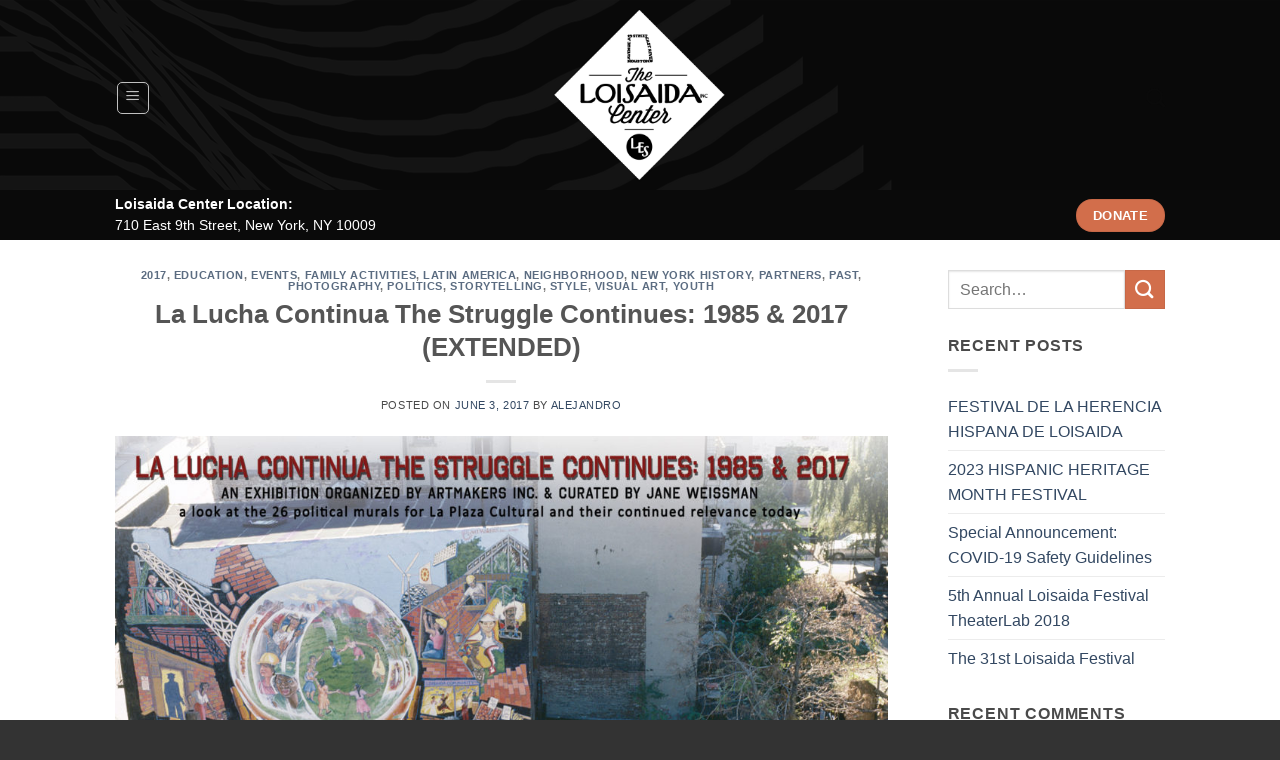

--- FILE ---
content_type: text/html; charset=UTF-8
request_url: https://loisaida.org/tag/the-struggle-continues/
body_size: 88408
content:
<!DOCTYPE html>
<html lang="en-US" class="loading-site no-js">
<head>
	<meta charset="UTF-8" />
	<link rel="profile" href="http://gmpg.org/xfn/11" />
	<link rel="pingback" href="https://loisaida.org/xmlrpc.php" />

	<script>(function(html){html.className = html.className.replace(/\bno-js\b/,'js')})(document.documentElement);</script>
<title>The Struggle Continues &#8211; Loisaida Inc.</title>
<meta name='robots' content='max-image-preview:large' />
<meta name="viewport" content="width=device-width, initial-scale=1" /><link rel='prefetch' href='https://loisaida.org/wp-content/themes/flatsome/assets/js/flatsome.js?ver=e2eddd6c228105dac048' />
<link rel='prefetch' href='https://loisaida.org/wp-content/themes/flatsome/assets/js/chunk.slider.js?ver=3.20.4' />
<link rel='prefetch' href='https://loisaida.org/wp-content/themes/flatsome/assets/js/chunk.popups.js?ver=3.20.4' />
<link rel='prefetch' href='https://loisaida.org/wp-content/themes/flatsome/assets/js/chunk.tooltips.js?ver=3.20.4' />
<link rel="alternate" type="application/rss+xml" title="Loisaida Inc. &raquo; Feed" href="https://loisaida.org/feed/" />
<link rel="alternate" type="application/rss+xml" title="Loisaida Inc. &raquo; Comments Feed" href="https://loisaida.org/comments/feed/" />
<link rel="alternate" type="text/calendar" title="Loisaida Inc. &raquo; iCal Feed" href="https://loisaida.org/events/?ical=1" />
<link rel="alternate" type="application/rss+xml" title="Loisaida Inc. &raquo; The Struggle Continues Tag Feed" href="https://loisaida.org/tag/the-struggle-continues/feed/" />
<style id='wp-img-auto-sizes-contain-inline-css' type='text/css'>
img:is([sizes=auto i],[sizes^="auto," i]){contain-intrinsic-size:3000px 1500px}
/*# sourceURL=wp-img-auto-sizes-contain-inline-css */
</style>
<style id='wp-emoji-styles-inline-css' type='text/css'>

	img.wp-smiley, img.emoji {
		display: inline !important;
		border: none !important;
		box-shadow: none !important;
		height: 1em !important;
		width: 1em !important;
		margin: 0 0.07em !important;
		vertical-align: -0.1em !important;
		background: none !important;
		padding: 0 !important;
	}
/*# sourceURL=wp-emoji-styles-inline-css */
</style>
<style id='wp-block-library-inline-css' type='text/css'>
:root{--wp-block-synced-color:#7a00df;--wp-block-synced-color--rgb:122,0,223;--wp-bound-block-color:var(--wp-block-synced-color);--wp-editor-canvas-background:#ddd;--wp-admin-theme-color:#007cba;--wp-admin-theme-color--rgb:0,124,186;--wp-admin-theme-color-darker-10:#006ba1;--wp-admin-theme-color-darker-10--rgb:0,107,160.5;--wp-admin-theme-color-darker-20:#005a87;--wp-admin-theme-color-darker-20--rgb:0,90,135;--wp-admin-border-width-focus:2px}@media (min-resolution:192dpi){:root{--wp-admin-border-width-focus:1.5px}}.wp-element-button{cursor:pointer}:root .has-very-light-gray-background-color{background-color:#eee}:root .has-very-dark-gray-background-color{background-color:#313131}:root .has-very-light-gray-color{color:#eee}:root .has-very-dark-gray-color{color:#313131}:root .has-vivid-green-cyan-to-vivid-cyan-blue-gradient-background{background:linear-gradient(135deg,#00d084,#0693e3)}:root .has-purple-crush-gradient-background{background:linear-gradient(135deg,#34e2e4,#4721fb 50%,#ab1dfe)}:root .has-hazy-dawn-gradient-background{background:linear-gradient(135deg,#faaca8,#dad0ec)}:root .has-subdued-olive-gradient-background{background:linear-gradient(135deg,#fafae1,#67a671)}:root .has-atomic-cream-gradient-background{background:linear-gradient(135deg,#fdd79a,#004a59)}:root .has-nightshade-gradient-background{background:linear-gradient(135deg,#330968,#31cdcf)}:root .has-midnight-gradient-background{background:linear-gradient(135deg,#020381,#2874fc)}:root{--wp--preset--font-size--normal:16px;--wp--preset--font-size--huge:42px}.has-regular-font-size{font-size:1em}.has-larger-font-size{font-size:2.625em}.has-normal-font-size{font-size:var(--wp--preset--font-size--normal)}.has-huge-font-size{font-size:var(--wp--preset--font-size--huge)}.has-text-align-center{text-align:center}.has-text-align-left{text-align:left}.has-text-align-right{text-align:right}.has-fit-text{white-space:nowrap!important}#end-resizable-editor-section{display:none}.aligncenter{clear:both}.items-justified-left{justify-content:flex-start}.items-justified-center{justify-content:center}.items-justified-right{justify-content:flex-end}.items-justified-space-between{justify-content:space-between}.screen-reader-text{border:0;clip-path:inset(50%);height:1px;margin:-1px;overflow:hidden;padding:0;position:absolute;width:1px;word-wrap:normal!important}.screen-reader-text:focus{background-color:#ddd;clip-path:none;color:#444;display:block;font-size:1em;height:auto;left:5px;line-height:normal;padding:15px 23px 14px;text-decoration:none;top:5px;width:auto;z-index:100000}html :where(.has-border-color){border-style:solid}html :where([style*=border-top-color]){border-top-style:solid}html :where([style*=border-right-color]){border-right-style:solid}html :where([style*=border-bottom-color]){border-bottom-style:solid}html :where([style*=border-left-color]){border-left-style:solid}html :where([style*=border-width]){border-style:solid}html :where([style*=border-top-width]){border-top-style:solid}html :where([style*=border-right-width]){border-right-style:solid}html :where([style*=border-bottom-width]){border-bottom-style:solid}html :where([style*=border-left-width]){border-left-style:solid}html :where(img[class*=wp-image-]){height:auto;max-width:100%}:where(figure){margin:0 0 1em}html :where(.is-position-sticky){--wp-admin--admin-bar--position-offset:var(--wp-admin--admin-bar--height,0px)}@media screen and (max-width:600px){html :where(.is-position-sticky){--wp-admin--admin-bar--position-offset:0px}}

/*# sourceURL=wp-block-library-inline-css */
</style><style id='global-styles-inline-css' type='text/css'>
:root{--wp--preset--aspect-ratio--square: 1;--wp--preset--aspect-ratio--4-3: 4/3;--wp--preset--aspect-ratio--3-4: 3/4;--wp--preset--aspect-ratio--3-2: 3/2;--wp--preset--aspect-ratio--2-3: 2/3;--wp--preset--aspect-ratio--16-9: 16/9;--wp--preset--aspect-ratio--9-16: 9/16;--wp--preset--color--black: #000000;--wp--preset--color--cyan-bluish-gray: #abb8c3;--wp--preset--color--white: #ffffff;--wp--preset--color--pale-pink: #f78da7;--wp--preset--color--vivid-red: #cf2e2e;--wp--preset--color--luminous-vivid-orange: #ff6900;--wp--preset--color--luminous-vivid-amber: #fcb900;--wp--preset--color--light-green-cyan: #7bdcb5;--wp--preset--color--vivid-green-cyan: #00d084;--wp--preset--color--pale-cyan-blue: #8ed1fc;--wp--preset--color--vivid-cyan-blue: #0693e3;--wp--preset--color--vivid-purple: #9b51e0;--wp--preset--color--primary: #627f9a;--wp--preset--color--secondary: #d26e4b;--wp--preset--color--success: #7a9c59;--wp--preset--color--alert: #b20000;--wp--preset--gradient--vivid-cyan-blue-to-vivid-purple: linear-gradient(135deg,rgb(6,147,227) 0%,rgb(155,81,224) 100%);--wp--preset--gradient--light-green-cyan-to-vivid-green-cyan: linear-gradient(135deg,rgb(122,220,180) 0%,rgb(0,208,130) 100%);--wp--preset--gradient--luminous-vivid-amber-to-luminous-vivid-orange: linear-gradient(135deg,rgb(252,185,0) 0%,rgb(255,105,0) 100%);--wp--preset--gradient--luminous-vivid-orange-to-vivid-red: linear-gradient(135deg,rgb(255,105,0) 0%,rgb(207,46,46) 100%);--wp--preset--gradient--very-light-gray-to-cyan-bluish-gray: linear-gradient(135deg,rgb(238,238,238) 0%,rgb(169,184,195) 100%);--wp--preset--gradient--cool-to-warm-spectrum: linear-gradient(135deg,rgb(74,234,220) 0%,rgb(151,120,209) 20%,rgb(207,42,186) 40%,rgb(238,44,130) 60%,rgb(251,105,98) 80%,rgb(254,248,76) 100%);--wp--preset--gradient--blush-light-purple: linear-gradient(135deg,rgb(255,206,236) 0%,rgb(152,150,240) 100%);--wp--preset--gradient--blush-bordeaux: linear-gradient(135deg,rgb(254,205,165) 0%,rgb(254,45,45) 50%,rgb(107,0,62) 100%);--wp--preset--gradient--luminous-dusk: linear-gradient(135deg,rgb(255,203,112) 0%,rgb(199,81,192) 50%,rgb(65,88,208) 100%);--wp--preset--gradient--pale-ocean: linear-gradient(135deg,rgb(255,245,203) 0%,rgb(182,227,212) 50%,rgb(51,167,181) 100%);--wp--preset--gradient--electric-grass: linear-gradient(135deg,rgb(202,248,128) 0%,rgb(113,206,126) 100%);--wp--preset--gradient--midnight: linear-gradient(135deg,rgb(2,3,129) 0%,rgb(40,116,252) 100%);--wp--preset--font-size--small: 13px;--wp--preset--font-size--medium: 20px;--wp--preset--font-size--large: 36px;--wp--preset--font-size--x-large: 42px;--wp--preset--spacing--20: 0.44rem;--wp--preset--spacing--30: 0.67rem;--wp--preset--spacing--40: 1rem;--wp--preset--spacing--50: 1.5rem;--wp--preset--spacing--60: 2.25rem;--wp--preset--spacing--70: 3.38rem;--wp--preset--spacing--80: 5.06rem;--wp--preset--shadow--natural: 6px 6px 9px rgba(0, 0, 0, 0.2);--wp--preset--shadow--deep: 12px 12px 50px rgba(0, 0, 0, 0.4);--wp--preset--shadow--sharp: 6px 6px 0px rgba(0, 0, 0, 0.2);--wp--preset--shadow--outlined: 6px 6px 0px -3px rgb(255, 255, 255), 6px 6px rgb(0, 0, 0);--wp--preset--shadow--crisp: 6px 6px 0px rgb(0, 0, 0);}:where(body) { margin: 0; }.wp-site-blocks > .alignleft { float: left; margin-right: 2em; }.wp-site-blocks > .alignright { float: right; margin-left: 2em; }.wp-site-blocks > .aligncenter { justify-content: center; margin-left: auto; margin-right: auto; }:where(.is-layout-flex){gap: 0.5em;}:where(.is-layout-grid){gap: 0.5em;}.is-layout-flow > .alignleft{float: left;margin-inline-start: 0;margin-inline-end: 2em;}.is-layout-flow > .alignright{float: right;margin-inline-start: 2em;margin-inline-end: 0;}.is-layout-flow > .aligncenter{margin-left: auto !important;margin-right: auto !important;}.is-layout-constrained > .alignleft{float: left;margin-inline-start: 0;margin-inline-end: 2em;}.is-layout-constrained > .alignright{float: right;margin-inline-start: 2em;margin-inline-end: 0;}.is-layout-constrained > .aligncenter{margin-left: auto !important;margin-right: auto !important;}.is-layout-constrained > :where(:not(.alignleft):not(.alignright):not(.alignfull)){margin-left: auto !important;margin-right: auto !important;}body .is-layout-flex{display: flex;}.is-layout-flex{flex-wrap: wrap;align-items: center;}.is-layout-flex > :is(*, div){margin: 0;}body .is-layout-grid{display: grid;}.is-layout-grid > :is(*, div){margin: 0;}body{padding-top: 0px;padding-right: 0px;padding-bottom: 0px;padding-left: 0px;}a:where(:not(.wp-element-button)){text-decoration: none;}:root :where(.wp-element-button, .wp-block-button__link){background-color: #32373c;border-width: 0;color: #fff;font-family: inherit;font-size: inherit;font-style: inherit;font-weight: inherit;letter-spacing: inherit;line-height: inherit;padding-top: calc(0.667em + 2px);padding-right: calc(1.333em + 2px);padding-bottom: calc(0.667em + 2px);padding-left: calc(1.333em + 2px);text-decoration: none;text-transform: inherit;}.has-black-color{color: var(--wp--preset--color--black) !important;}.has-cyan-bluish-gray-color{color: var(--wp--preset--color--cyan-bluish-gray) !important;}.has-white-color{color: var(--wp--preset--color--white) !important;}.has-pale-pink-color{color: var(--wp--preset--color--pale-pink) !important;}.has-vivid-red-color{color: var(--wp--preset--color--vivid-red) !important;}.has-luminous-vivid-orange-color{color: var(--wp--preset--color--luminous-vivid-orange) !important;}.has-luminous-vivid-amber-color{color: var(--wp--preset--color--luminous-vivid-amber) !important;}.has-light-green-cyan-color{color: var(--wp--preset--color--light-green-cyan) !important;}.has-vivid-green-cyan-color{color: var(--wp--preset--color--vivid-green-cyan) !important;}.has-pale-cyan-blue-color{color: var(--wp--preset--color--pale-cyan-blue) !important;}.has-vivid-cyan-blue-color{color: var(--wp--preset--color--vivid-cyan-blue) !important;}.has-vivid-purple-color{color: var(--wp--preset--color--vivid-purple) !important;}.has-primary-color{color: var(--wp--preset--color--primary) !important;}.has-secondary-color{color: var(--wp--preset--color--secondary) !important;}.has-success-color{color: var(--wp--preset--color--success) !important;}.has-alert-color{color: var(--wp--preset--color--alert) !important;}.has-black-background-color{background-color: var(--wp--preset--color--black) !important;}.has-cyan-bluish-gray-background-color{background-color: var(--wp--preset--color--cyan-bluish-gray) !important;}.has-white-background-color{background-color: var(--wp--preset--color--white) !important;}.has-pale-pink-background-color{background-color: var(--wp--preset--color--pale-pink) !important;}.has-vivid-red-background-color{background-color: var(--wp--preset--color--vivid-red) !important;}.has-luminous-vivid-orange-background-color{background-color: var(--wp--preset--color--luminous-vivid-orange) !important;}.has-luminous-vivid-amber-background-color{background-color: var(--wp--preset--color--luminous-vivid-amber) !important;}.has-light-green-cyan-background-color{background-color: var(--wp--preset--color--light-green-cyan) !important;}.has-vivid-green-cyan-background-color{background-color: var(--wp--preset--color--vivid-green-cyan) !important;}.has-pale-cyan-blue-background-color{background-color: var(--wp--preset--color--pale-cyan-blue) !important;}.has-vivid-cyan-blue-background-color{background-color: var(--wp--preset--color--vivid-cyan-blue) !important;}.has-vivid-purple-background-color{background-color: var(--wp--preset--color--vivid-purple) !important;}.has-primary-background-color{background-color: var(--wp--preset--color--primary) !important;}.has-secondary-background-color{background-color: var(--wp--preset--color--secondary) !important;}.has-success-background-color{background-color: var(--wp--preset--color--success) !important;}.has-alert-background-color{background-color: var(--wp--preset--color--alert) !important;}.has-black-border-color{border-color: var(--wp--preset--color--black) !important;}.has-cyan-bluish-gray-border-color{border-color: var(--wp--preset--color--cyan-bluish-gray) !important;}.has-white-border-color{border-color: var(--wp--preset--color--white) !important;}.has-pale-pink-border-color{border-color: var(--wp--preset--color--pale-pink) !important;}.has-vivid-red-border-color{border-color: var(--wp--preset--color--vivid-red) !important;}.has-luminous-vivid-orange-border-color{border-color: var(--wp--preset--color--luminous-vivid-orange) !important;}.has-luminous-vivid-amber-border-color{border-color: var(--wp--preset--color--luminous-vivid-amber) !important;}.has-light-green-cyan-border-color{border-color: var(--wp--preset--color--light-green-cyan) !important;}.has-vivid-green-cyan-border-color{border-color: var(--wp--preset--color--vivid-green-cyan) !important;}.has-pale-cyan-blue-border-color{border-color: var(--wp--preset--color--pale-cyan-blue) !important;}.has-vivid-cyan-blue-border-color{border-color: var(--wp--preset--color--vivid-cyan-blue) !important;}.has-vivid-purple-border-color{border-color: var(--wp--preset--color--vivid-purple) !important;}.has-primary-border-color{border-color: var(--wp--preset--color--primary) !important;}.has-secondary-border-color{border-color: var(--wp--preset--color--secondary) !important;}.has-success-border-color{border-color: var(--wp--preset--color--success) !important;}.has-alert-border-color{border-color: var(--wp--preset--color--alert) !important;}.has-vivid-cyan-blue-to-vivid-purple-gradient-background{background: var(--wp--preset--gradient--vivid-cyan-blue-to-vivid-purple) !important;}.has-light-green-cyan-to-vivid-green-cyan-gradient-background{background: var(--wp--preset--gradient--light-green-cyan-to-vivid-green-cyan) !important;}.has-luminous-vivid-amber-to-luminous-vivid-orange-gradient-background{background: var(--wp--preset--gradient--luminous-vivid-amber-to-luminous-vivid-orange) !important;}.has-luminous-vivid-orange-to-vivid-red-gradient-background{background: var(--wp--preset--gradient--luminous-vivid-orange-to-vivid-red) !important;}.has-very-light-gray-to-cyan-bluish-gray-gradient-background{background: var(--wp--preset--gradient--very-light-gray-to-cyan-bluish-gray) !important;}.has-cool-to-warm-spectrum-gradient-background{background: var(--wp--preset--gradient--cool-to-warm-spectrum) !important;}.has-blush-light-purple-gradient-background{background: var(--wp--preset--gradient--blush-light-purple) !important;}.has-blush-bordeaux-gradient-background{background: var(--wp--preset--gradient--blush-bordeaux) !important;}.has-luminous-dusk-gradient-background{background: var(--wp--preset--gradient--luminous-dusk) !important;}.has-pale-ocean-gradient-background{background: var(--wp--preset--gradient--pale-ocean) !important;}.has-electric-grass-gradient-background{background: var(--wp--preset--gradient--electric-grass) !important;}.has-midnight-gradient-background{background: var(--wp--preset--gradient--midnight) !important;}.has-small-font-size{font-size: var(--wp--preset--font-size--small) !important;}.has-medium-font-size{font-size: var(--wp--preset--font-size--medium) !important;}.has-large-font-size{font-size: var(--wp--preset--font-size--large) !important;}.has-x-large-font-size{font-size: var(--wp--preset--font-size--x-large) !important;}
/*# sourceURL=global-styles-inline-css */
</style>

<link rel='stylesheet' id='contact-form-7-css' href='https://loisaida.org/wp-content/plugins/contact-form-7/includes/css/styles.css?ver=6.1.4' type='text/css' media='all' />
<link rel='stylesheet' id='flatsome-ninjaforms-css' href='https://loisaida.org/wp-content/themes/flatsome/inc/integrations/ninjaforms/ninjaforms.css?ver=3.20.4' type='text/css' media='all' />
<link rel='stylesheet' id='fancybox-css' href='https://loisaida.org/wp-content/plugins/easy-fancybox/fancybox/1.5.4/jquery.fancybox.min.css?ver=6.9' type='text/css' media='screen' />
<style id='fancybox-inline-css' type='text/css'>
#fancybox-outer{background:#fff}#fancybox-content{background:#fff;border-color:#fff;color:inherit;}#fancybox-title,#fancybox-title-float-main{color:#fff}
/*# sourceURL=fancybox-inline-css */
</style>
<link rel='stylesheet' id='flatsome-main-css' href='https://loisaida.org/wp-content/themes/flatsome/assets/css/flatsome.css?ver=3.20.4' type='text/css' media='all' />
<style id='flatsome-main-inline-css' type='text/css'>
@font-face {
				font-family: "fl-icons";
				font-display: block;
				src: url(https://loisaida.org/wp-content/themes/flatsome/assets/css/icons/fl-icons.eot?v=3.20.4);
				src:
					url(https://loisaida.org/wp-content/themes/flatsome/assets/css/icons/fl-icons.eot#iefix?v=3.20.4) format("embedded-opentype"),
					url(https://loisaida.org/wp-content/themes/flatsome/assets/css/icons/fl-icons.woff2?v=3.20.4) format("woff2"),
					url(https://loisaida.org/wp-content/themes/flatsome/assets/css/icons/fl-icons.ttf?v=3.20.4) format("truetype"),
					url(https://loisaida.org/wp-content/themes/flatsome/assets/css/icons/fl-icons.woff?v=3.20.4) format("woff"),
					url(https://loisaida.org/wp-content/themes/flatsome/assets/css/icons/fl-icons.svg?v=3.20.4#fl-icons) format("svg");
			}
/*# sourceURL=flatsome-main-inline-css */
</style>
<link rel='stylesheet' id='flatsome-style-css' href='https://loisaida.org/wp-content/themes/flatsome/style.css?ver=3.20.4' type='text/css' media='all' />
<script type="text/javascript" src="https://loisaida.org/wp-includes/js/jquery/jquery.min.js?ver=3.7.1" id="jquery-core-js"></script>
<script type="text/javascript" src="https://loisaida.org/wp-includes/js/jquery/jquery-migrate.min.js?ver=3.4.1" id="jquery-migrate-js"></script>
<link rel="https://api.w.org/" href="https://loisaida.org/wp-json/" /><link rel="alternate" title="JSON" type="application/json" href="https://loisaida.org/wp-json/wp/v2/tags/293" /><link rel="EditURI" type="application/rsd+xml" title="RSD" href="https://loisaida.org/xmlrpc.php?rsd" />
<meta name="generator" content="WordPress 6.9" />
<meta name="et-api-version" content="v1"><meta name="et-api-origin" content="https://loisaida.org"><link rel="https://theeventscalendar.com/" href="https://loisaida.org/wp-json/tribe/tickets/v1/" /><meta name="tec-api-version" content="v1"><meta name="tec-api-origin" content="https://loisaida.org"><link rel="alternate" href="https://loisaida.org/wp-json/tribe/events/v1/events/?tags=the-struggle-continues" /><link rel="icon" href="https://loisaida.org/wp-content/uploads/2014/09/cropped-Loisaida-Center-Logo-Final-simple-32x32.png" sizes="32x32" />
<link rel="icon" href="https://loisaida.org/wp-content/uploads/2014/09/cropped-Loisaida-Center-Logo-Final-simple-192x192.png" sizes="192x192" />
<link rel="apple-touch-icon" href="https://loisaida.org/wp-content/uploads/2014/09/cropped-Loisaida-Center-Logo-Final-simple-180x180.png" />
<meta name="msapplication-TileImage" content="https://loisaida.org/wp-content/uploads/2014/09/cropped-Loisaida-Center-Logo-Final-simple-270x270.png" />
<style id="custom-css" type="text/css">:root {--primary-color: #627f9a;--fs-color-primary: #627f9a;--fs-color-secondary: #d26e4b;--fs-color-success: #7a9c59;--fs-color-alert: #b20000;--fs-color-base: #4a4a4a;--fs-experimental-link-color: #334862;--fs-experimental-link-color-hover: #111;}.tooltipster-base {--tooltip-color: #fff;--tooltip-bg-color: #000;}.off-canvas-right .mfp-content, .off-canvas-left .mfp-content {--drawer-width: 300px;}.sticky-add-to-cart--active, #wrapper,#main,#main.dark{background-color: #FFF}.header-main{height: 190px}#logo img{max-height: 190px}#logo{width:200px;}#logo img{padding:5px 0;}.header-bottom{min-height: 50px}.header-top{min-height: 30px}.transparent .header-main{height: 111px}.transparent #logo img{max-height: 111px}.has-transparent + .page-title:first-of-type,.has-transparent + #main > .page-title,.has-transparent + #main > div > .page-title,.has-transparent + #main .page-header-wrapper:first-of-type .page-title{padding-top: 161px;}.header.show-on-scroll,.stuck .header-main{height:70px!important}.stuck #logo img{max-height: 70px!important}.header-bg-color {background-color: rgba(10,10,10,0.9)}.header-bg-image {background-image: url('https://loisaida.org/wp-content/uploads/2014/10/header.png');}.header-bg-image {background-repeat: repeat;}.header-bottom {background-color: #0a0a0a}.top-bar-nav > li > a{line-height: 15px }.header-main .nav > li > a{line-height: 52px }.header-wrapper:not(.stuck) .header-main .header-nav{margin-top: 5px }.stuck .header-main .nav > li > a{line-height: 50px }.header-bottom-nav > li > a{line-height: 37px }@media (max-width: 549px) {.header-main{height: 70px}#logo img{max-height: 70px}}.header:not(.transparent) .header-nav-main.nav > li > a {color: #0a0a0a;}.footer-1{background-color: #fff}.footer-2{background-color: #777}.absolute-footer, html{background-color: #333}.header-vertical-menu__opener{color: #0a0a0a}.nav-vertical-fly-out > li + li {border-top-width: 1px; border-top-style: solid;}/* Custom CSS */div {}.label-new.menu-item > a:after{content:"New";}.label-hot.menu-item > a:after{content:"Hot";}.label-sale.menu-item > a:after{content:"Sale";}.label-popular.menu-item > a:after{content:"Popular";}</style><style id="kirki-inline-styles"></style></head>

<body class="archive tag tag-the-struggle-continues tag-293 wp-theme-flatsome tribe-no-js tec-no-tickets-on-recurring tec-no-rsvp-on-recurring full-width lightbox nav-dropdown-has-arrow nav-dropdown-has-shadow nav-dropdown-has-border tribe-theme-flatsome">


<a class="skip-link screen-reader-text" href="#main">Skip to content</a>

<div id="wrapper">

	
	<header id="header" class="header has-sticky sticky-jump">
		<div class="header-wrapper">
			<div id="masthead" class="header-main show-logo-center">
      <div class="header-inner flex-row container logo-center medium-logo-center" role="navigation">

          <!-- Logo -->
          <div id="logo" class="flex-col logo">
            
<!-- Header logo -->
<a href="https://loisaida.org/" title="Loisaida Inc. - One neighborhood&#8230;an entire community." rel="home">
		<img width="1020" height="1020" src="https://loisaida.org/wp-content/uploads/2014/09/Loisaida-Center-Logo-Final-simple-1024x1024.png" class="header_logo header-logo" alt="Loisaida Inc."/><img  width="1020" height="1020" src="https://loisaida.org/wp-content/uploads/2014/09/Loisaida-Center-Logo-Final-simple-1024x1024.png" class="header-logo-dark" alt="Loisaida Inc."/></a>
          </div>

          <!-- Mobile Left Elements -->
          <div class="flex-col show-for-medium flex-left">
            <ul class="mobile-nav nav nav-left ">
              <li class="nav-icon has-icon">
	<div class="header-button">		<a href="#" class="icon button round is-outline is-small" data-open="#main-menu" data-pos="left" data-bg="main-menu-overlay" data-color="dark" role="button" aria-label="Menu" aria-controls="main-menu" aria-expanded="false" aria-haspopup="dialog" data-flatsome-role-button>
			<i class="icon-menu" aria-hidden="true"></i>					</a>
	 </div> </li>
            </ul>
          </div>

          <!-- Left Elements -->
          <div class="flex-col hide-for-medium flex-left
            ">
            <ul class="header-nav header-nav-main nav nav-left  nav-size-large nav-spacing-large nav-uppercase" >
              <li class="nav-icon has-icon">
	<div class="header-button">		<a href="#" class="icon button round is-outline is-small" data-open="#main-menu" data-pos="left" data-bg="main-menu-overlay" data-color="dark" role="button" aria-label="Menu" aria-controls="main-menu" aria-expanded="false" aria-haspopup="dialog" data-flatsome-role-button>
			<i class="icon-menu" aria-hidden="true"></i>					</a>
	 </div> </li>
            </ul>
          </div>

          <!-- Right Elements -->
          <div class="flex-col hide-for-medium flex-right">
            <ul class="header-nav header-nav-main nav nav-right  nav-size-large nav-spacing-large nav-uppercase">
              <li class="header-search header-search-dropdown has-icon has-dropdown menu-item-has-children">
		<a href="#" aria-label="Search" aria-haspopup="true" aria-expanded="false" aria-controls="ux-search-dropdown" class="nav-top-link is-small"><i class="icon-search" aria-hidden="true"></i></a>
		<ul id="ux-search-dropdown" class="nav-dropdown nav-dropdown-default">
	 	<li class="header-search-form search-form html relative has-icon">
	<div class="header-search-form-wrapper">
		<div class="searchform-wrapper ux-search-box relative is-normal"><form method="get" class="searchform" action="https://loisaida.org/" role="search">
		<div class="flex-row relative">
			<div class="flex-col flex-grow">
	   	   <input type="search" class="search-field mb-0" name="s" value="" id="s" placeholder="Search&hellip;" />
			</div>
			<div class="flex-col">
				<button type="submit" class="ux-search-submit submit-button secondary button icon mb-0" aria-label="Submit">
					<i class="icon-search" aria-hidden="true"></i>				</button>
			</div>
		</div>
    <div class="live-search-results text-left z-top"></div>
</form>
</div>	</div>
</li>
	</ul>
</li>
            </ul>
          </div>

          <!-- Mobile Right Elements -->
          <div class="flex-col show-for-medium flex-right">
            <ul class="mobile-nav nav nav-right ">
              <li class="html header-button-1">
	<div class="header-button">
		<a href="https://loisaidainc.rallyup.com/loisaidacenter" target="_blank" class="button secondary" rel="noopener" style="border-radius:99px;">
		<span>Donate</span>
	</a>
	</div>
</li>
            </ul>
          </div>

      </div>

      </div>
<div id="wide-nav" class="header-bottom wide-nav nav-dark hide-for-medium">
    <div class="flex-row container">

                        <div class="flex-col hide-for-medium flex-left">
                <ul class="nav header-nav header-bottom-nav nav-left  nav-uppercase">
                    <li class="html custom html_topbar_left"><b>Loisaida Center Location:</b> <p><a href="https://maps.app.goo.gl/PxvWchFMjeutHPKi8" style="color:white" target="_blank">710 East 9th Street, New York, NY 10009</a></p></li>                </ul>
            </div>
            
            
                        <div class="flex-col hide-for-medium flex-right flex-grow">
              <ul class="nav header-nav header-bottom-nav nav-right  nav-uppercase">
                   <li class="html header-button-1">
	<div class="header-button">
		<a href="https://loisaidainc.rallyup.com/loisaidacenter" target="_blank" class="button secondary" rel="noopener" style="border-radius:99px;">
		<span>Donate</span>
	</a>
	</div>
</li>
              </ul>
            </div>
            
            
    </div>
</div>

<div class="header-bg-container fill"><div class="header-bg-image fill"></div><div class="header-bg-color fill"></div></div>		</div>
	</header>

	
	<main id="main" class="">

<div id="content" class="blog-wrapper blog-archive page-wrapper">
		

<div class="row row-large ">

	<div class="large-9 col">
		<div id="post-list">


<article id="post-7487" class="post-7487 post type-post status-publish format-standard has-post-thumbnail hentry category-286 category-education category-events category-family-activities category-latin-america category-neighborhood category-new-york-history category-partners category-past category-photography category-politics category-storytelling category-style category-visual-art category-youth tag-alphabet-city tag-artmakers tag-east-village tag-eva-cockcroft tag-gentrification tag-immigration tag-la-lucha-continua tag-la-plaza-cultural tag-loisaida tag-lower-east-side tag-police-brutality tag-political-murals tag-the-loisaida-center tag-the-struggle-continues">
	<div class="article-inner ">
		<header class="entry-header">
	<div class="entry-header-text entry-header-text-top text-center">
		<h6 class="entry-category is-xsmall"><a href="https://loisaida.org/category/2017/" rel="category tag">2017</a>, <a href="https://loisaida.org/category/education/" rel="category tag">Education</a>, <a href="https://loisaida.org/category/events/" rel="category tag">Events</a>, <a href="https://loisaida.org/category/family-activities/" rel="category tag">Family Activities</a>, <a href="https://loisaida.org/category/latin-america/" rel="category tag">Latin America</a>, <a href="https://loisaida.org/category/neighborhood/" rel="category tag">Neighborhood</a>, <a href="https://loisaida.org/category/new-york-history/" rel="category tag">New York History</a>, <a href="https://loisaida.org/category/partners/" rel="category tag">Partners</a>, <a href="https://loisaida.org/category/past/" rel="category tag">Past</a>, <a href="https://loisaida.org/category/photography/" rel="category tag">Photography</a>, <a href="https://loisaida.org/category/politics/" rel="category tag">Politics</a>, <a href="https://loisaida.org/category/storytelling/" rel="category tag">Storytelling</a>, <a href="https://loisaida.org/category/style/" rel="category tag">Style</a>, <a href="https://loisaida.org/category/visual-art/" rel="category tag">Visual Art</a>, <a href="https://loisaida.org/category/youth/" rel="category tag">Youth</a></h6><h2 class="entry-title"><a href="https://loisaida.org/{d189f1124ffa6975f5923217354196c41f30852329af055ade71c436dc0b2403}postname{d189f1124ffa6975f5923217354196c41f30852329af055ade71c436dc0b2403}/" rel="bookmark" class="plain">La Lucha Continua The Struggle Continues: 1985 &#038; 2017 (EXTENDED)</a></h2><div class="entry-divider is-divider small"></div>
	<div class="entry-meta uppercase is-xsmall">
		<span class="posted-on">Posted on <a href="https://loisaida.org/d189f1124ffa6975f5923217354196c41f30852329af055ade71c436dc0b2403postnamed189f1124ffa6975f5923217354196c41f30852329af055ade71c436dc0b2403/" rel="bookmark"><time class="entry-date published" datetime="2017-06-03T04:59:52+00:00">June 3, 2017</time><time class="updated" datetime="2017-08-14T21:09:01+00:00">August 14, 2017</time></a></span> <span class="byline">by <span class="meta-author vcard"><a class="url fn n" href="https://loisaida.org/author/admin/">Alejandro</a></span></span>	</div>
	</div>
						<div class="entry-image relative">
				<a href="https://loisaida.org/d189f1124ffa6975f5923217354196c41f30852329af055ade71c436dc0b2403postnamed189f1124ffa6975f5923217354196c41f30852329af055ade71c436dc0b2403/">
    <img width="1020" height="733" src="https://loisaida.org/wp-content/uploads/2017/06/La-Lucha-Continua_promo5x7-FINAL_back-JULY-1024x736.jpg" class="attachment-large size-large wp-post-image" alt="" decoding="async" fetchpriority="high" srcset="https://loisaida.org/wp-content/uploads/2017/06/La-Lucha-Continua_promo5x7-FINAL_back-JULY-1024x736.jpg 1024w, https://loisaida.org/wp-content/uploads/2017/06/La-Lucha-Continua_promo5x7-FINAL_back-JULY-600x431.jpg 600w, https://loisaida.org/wp-content/uploads/2017/06/La-Lucha-Continua_promo5x7-FINAL_back-JULY-300x215.jpg 300w, https://loisaida.org/wp-content/uploads/2017/06/La-Lucha-Continua_promo5x7-FINAL_back-JULY-768x552.jpg 768w" sizes="(max-width: 1020px) 100vw, 1020px" /></a>
							</div>
			</header>
		<div class="entry-content">
		<p><span style="color: #000000;"><strong>La Lucha Continua The Struggle Continues: 1985 &amp; 2017</strong></span></p>
<blockquote>
<h2><a href="https://www.nytimes.com/2017/04/27/arts/design/10-galleries-to-visit-now-on-the-lower-east-side.html?rref=collection{d189f1124ffa6975f5923217354196c41f30852329af055ade71c436dc0b2403}2Fbyline{d189f1124ffa6975f5923217354196c41f30852329af055ade71c436dc0b2403}2Fholland-cotter&amp;action=click&amp;contentCollection=undefined&amp;region=stream&amp;module=stream_unit&amp;version=latest&amp;contentPlacement=1&amp;pgtype=collection" target="_blank" rel="noopener noreferrer"><em><span style="color: #00ccff;">&#8220;Top of the list at New York Times of must-see galleries in the Lower East Side!&#8221;</span></em></a></h2>
</blockquote>
<hr />
<h3><span style="color: #000000;">Overview:</span></h3>
<p>In 1985, Eva Cockcroft, founder of Artmakers Inc., gathered together 34 “artists of conviction” to create 26 political murals on four vacant buildings overlooking the then neglected La Plaza Cultural community garden. Known as La Lucha Continua The Struggle Continues, the murals addressed six political issues: gentrification, police brutality, immigration, feminism, and opposition of U.S. intervention in Central America and apartheid in South Africa. Today, the garden is thriving, the issues remain of grave concern, and only two of the murals still exist, the paint cracked and faded.</p>
<hr />
<h3><span style="color: #000000;">Exhibition Details:</span></h3>
<p><span style="color: #000000;">Opening Date</span>:<br />
Saturday, April 8, 2017</p>
<blockquote>
<h2><strong>Now Extended through July 31st 2017</strong></h2>
</blockquote>
<p style="padding-left: 30px;"><strong><span style="color: #000000;">Viewing Hours</span></strong>:<br />
Thursday, Friday, Saturday<br />
Noon to 6:00 pm<br />
and by appointment.</p>
<p><span style="color: #000000;">Organize</span>r:<br />
Artmakers Inc.<br />
For more info and media queries: Jane Weissman, <a href="mailto:ArtmakersNYC@aol.com" target="_blank" rel="noopener noreferrer">ArtmakersNYC@aol.com</a>, (212) 989-3006</p>
<p><span style="color: #000000;">Host Venue</span>:<br />
Loisaida Inc. Center<br />
(646) 726-4715</p>
<address class="tribe-events-address"><span class="tribe-address" style="color: #000000;"><span class="tribe-street-address">710 East 9th Street, Lower East Side</span><br />
<span class="tribe-locality">New York</span><span class="tribe-delimiter">,</span> <abbr class="tribe-region tribe-events-abbr" title="New York">NY</abbr> <span class="tribe-postal-code">10009</span> <span class="tribe-country-name">United States</span></span></address>
<address class="tribe-events-address"><a class="tribe-events-gmap" title="Click to view a Google Map" href="http://maps.google.com/maps?f=q&amp;source=s_q&amp;hl=en&amp;geocode=&amp;q=710+E.+9th+Street{d189f1124ffa6975f5923217354196c41f30852329af055ade71c436dc0b2403}2C+++Lower+East+Side+New+York+NY+10009+United+States" target="_blank" rel="noopener noreferrer">+ Google Map</a></address>
<address class="tribe-events-address"> </address>
<address class="tribe-events-address"><span style="color: #000000;">Email</span>: <a href="mailto:info@loisaida.org" target="_blank" rel="noopener noreferrer">info@loisaida.org</a></address>
<hr />
<h3><span style="color: #000000;">Past Public Programming:</span></h3>
<p><span style="color: #000000;">April 19, 6:30-8 PM</span>. Panel: <span style="color: #000000;"><strong>Loisaida: Then &amp; Now</strong></span>. With Chino Garcia, Maria Dominguez, Noah Jemisin, Kristin Reed, Seth Tobocman. Libertad Guerra, moderator</p>
<p><span style="color: #000000;">April 26, 6:30-8 PM</span>. Illustrated Talk: <strong><span style="color: #000000;">Protest &amp; Celebration</span></strong>: Community Murals of the 1970s &amp; 1980s in Loisaida and on the Historic Lower East Side. Jane Weissman, presenter</p>
<p><span style="color: #000000;">April 30. 1 PM<strong> Gallery Talk</strong></span> /<span style="color: #000000;"> 2 PM Garden<strong> Visit to La Plaza Cultural</strong></span> at 9th &amp; C. (Gallery remains open to 5 PM)</p>
<hr />
<blockquote><p><a href="http://loisaida.org/event/la-lucha-continua-the-struggle-continues-1985-2017-illustrated-talk-protest-celebration-2/" target="_blank" rel="noopener noreferrer">*<span style="color: #000000;">SECOND ILLUSTRATED TALK, BACK BY POPULAR DEMAND</span>*</a></p>
<p><strong><span style="color: #000000;">May 11, 7:00-8:30 PM</span>. </strong>Illustrated Talk:<strong> <span style="color: #000000;">Protest &amp; Celebration</span>: </strong>Community Murals of the 1970s &amp; 1980s in Loisaida and on the Historic Lower East Side. Jane Weissman, presenter</p></blockquote>
<hr />
<p>*<span style="color: #000000;"><strong>May 23</strong></span>, 6:30-8 PM. Illustrated Talk: <strong>La Lucha Continua The Struggle Continues: 1985 &amp; 2017</strong>. Jane Weissman, presenter. City Lore Gallery (56 East 1st Street). Also co-sponsored by Greenwich Village Society for Historic Preservation &amp; City Lore</p>
<p>*<span style="color: #000000;"><strong>May 27</strong>, 2 PM <strong>Gallery Talk</strong></span> / <span style="color: #000000;">3 PM</span> <span style="color: #000000;">Garden</span><strong><span style="color: #000000;"> Visit to La Plaza Cultura</span></strong>l at East 9th Street &amp; Avenue C Unless noted, all events take place at The Loisaida Center (710 East 9th Street, NYC) <span style="color: #3366ff;"><a style="color: #3366ff;" href="http://loisaidafest.org" target="_blank" rel="loisaidafest2017 noopener noreferrer"><strong>Part of the 2017 Loisaida Festival Weekend Programming</strong>.</a></span></p>
<hr />
<p>All events are co-sponsored by Artmakers Inc. and The Loisaida Center</p>
<p>*In conjunction with Lower East Side History Month</p>
<hr />
<p>Media Queries: Jane Weissman, <a href="mailto:ArtmakersNYC@aol.org" target="_blank" rel="noopener noreferrer">ArtmakersNYC@aol.org</a>, 212.989.3006</p>
<hr />
	
</div>
		<footer class="entry-meta clearfix">
					<span class="cat-links">
			Posted in <a href="https://loisaida.org/category/2017/" rel="category tag">2017</a>, <a href="https://loisaida.org/category/education/" rel="category tag">Education</a>, <a href="https://loisaida.org/category/events/" rel="category tag">Events</a>, <a href="https://loisaida.org/category/family-activities/" rel="category tag">Family Activities</a>, <a href="https://loisaida.org/category/latin-america/" rel="category tag">Latin America</a>, <a href="https://loisaida.org/category/neighborhood/" rel="category tag">Neighborhood</a>, <a href="https://loisaida.org/category/new-york-history/" rel="category tag">New York History</a>, <a href="https://loisaida.org/category/partners/" rel="category tag">Partners</a>, <a href="https://loisaida.org/category/past/" rel="category tag">Past</a>, <a href="https://loisaida.org/category/photography/" rel="category tag">Photography</a>, <a href="https://loisaida.org/category/politics/" rel="category tag">Politics</a>, <a href="https://loisaida.org/category/storytelling/" rel="category tag">Storytelling</a>, <a href="https://loisaida.org/category/style/" rel="category tag">Style</a>, <a href="https://loisaida.org/category/visual-art/" rel="category tag">Visual Art</a>, <a href="https://loisaida.org/category/youth/" rel="category tag">Youth</a>		</span>

				<span class="sep">&nbsp;|&nbsp;</span>
		<span class="tags-links">
			Tagged <a href="https://loisaida.org/tag/alphabet-city/" rel="tag">Alphabet City</a>, <a href="https://loisaida.org/tag/artmakers/" rel="tag">Artmakers</a>, <a href="https://loisaida.org/tag/east-village/" rel="tag">East Village</a>, <a href="https://loisaida.org/tag/eva-cockcroft/" rel="tag">Eva Cockcroft</a>, <a href="https://loisaida.org/tag/gentrification/" rel="tag">gentrification</a>, <a href="https://loisaida.org/tag/immigration/" rel="tag">immigration</a>, <a href="https://loisaida.org/tag/la-lucha-continua/" rel="tag">La Lucha Continua</a>, <a href="https://loisaida.org/tag/la-plaza-cultural/" rel="tag">La Plaza Cultural</a>, <a href="https://loisaida.org/tag/loisaida/" rel="tag">Loisaida</a>, <a href="https://loisaida.org/tag/lower-east-side/" rel="tag">Lower East Side</a>, <a href="https://loisaida.org/tag/police-brutality/" rel="tag">police brutality</a>, <a href="https://loisaida.org/tag/political-murals/" rel="tag">political murals</a>, <a href="https://loisaida.org/tag/the-loisaida-center/" rel="tag">The Loisaida Center</a>, <a href="https://loisaida.org/tag/the-struggle-continues/" rel="tag">The Struggle Continues</a>		</span>
			
	</footer>
	</div>
</article>


<article id="post-6922" class="post-6922 post type-post status-publish format-standard has-post-thumbnail hentry category-286 category-education category-events category-family-activities category-latin-america category-neighborhood category-new-york-history category-partners category-past category-photography category-politics category-storytelling category-style category-visual-art category-youth tag-alphabet-city tag-artmakers tag-east-village tag-eva-cockcroft tag-gentrification tag-immigration tag-la-lucha-continua tag-la-plaza-cultural tag-loisaida tag-lower-east-side tag-police-brutality tag-political-murals tag-the-loisaida-center tag-the-struggle-continues">
	<div class="article-inner ">
		<header class="entry-header">
	<div class="entry-header-text entry-header-text-top text-center">
		<h6 class="entry-category is-xsmall"><a href="https://loisaida.org/category/2017/" rel="category tag">2017</a>, <a href="https://loisaida.org/category/education/" rel="category tag">Education</a>, <a href="https://loisaida.org/category/events/" rel="category tag">Events</a>, <a href="https://loisaida.org/category/family-activities/" rel="category tag">Family Activities</a>, <a href="https://loisaida.org/category/latin-america/" rel="category tag">Latin America</a>, <a href="https://loisaida.org/category/neighborhood/" rel="category tag">Neighborhood</a>, <a href="https://loisaida.org/category/new-york-history/" rel="category tag">New York History</a>, <a href="https://loisaida.org/category/partners/" rel="category tag">Partners</a>, <a href="https://loisaida.org/category/past/" rel="category tag">Past</a>, <a href="https://loisaida.org/category/photography/" rel="category tag">Photography</a>, <a href="https://loisaida.org/category/politics/" rel="category tag">Politics</a>, <a href="https://loisaida.org/category/storytelling/" rel="category tag">Storytelling</a>, <a href="https://loisaida.org/category/style/" rel="category tag">Style</a>, <a href="https://loisaida.org/category/visual-art/" rel="category tag">Visual Art</a>, <a href="https://loisaida.org/category/youth/" rel="category tag">Youth</a></h6><h2 class="entry-title"><a href="https://loisaida.org/{d189f1124ffa6975f5923217354196c41f30852329af055ade71c436dc0b2403}postname{d189f1124ffa6975f5923217354196c41f30852329af055ade71c436dc0b2403}/" rel="bookmark" class="plain">La Lucha Continua The Struggle Continues: 1985 &#038; 2017</a></h2><div class="entry-divider is-divider small"></div>
	<div class="entry-meta uppercase is-xsmall">
		<span class="posted-on">Posted on <a href="https://loisaida.org/d189f1124ffa6975f5923217354196c41f30852329af055ade71c436dc0b2403postnamed189f1124ffa6975f5923217354196c41f30852329af055ade71c436dc0b2403/" rel="bookmark"><time class="entry-date published" datetime="2017-03-22T18:41:46+00:00">March 22, 2017</time><time class="updated" datetime="2017-06-03T05:04:06+00:00">June 3, 2017</time></a></span> <span class="byline">by <span class="meta-author vcard"><a class="url fn n" href="https://loisaida.org/author/admin/">Alejandro</a></span></span>	</div>
	</div>
						<div class="entry-image relative">
				<a href="https://loisaida.org/d189f1124ffa6975f5923217354196c41f30852329af055ade71c436dc0b2403postnamed189f1124ffa6975f5923217354196c41f30852329af055ade71c436dc0b2403/">
    <img width="1020" height="511" src="https://loisaida.org/wp-content/uploads/2017/03/La-Lucha-Continua_promo5x7-v2-1024x513.jpg" class="attachment-large size-large wp-post-image" alt="" decoding="async" srcset="https://loisaida.org/wp-content/uploads/2017/03/La-Lucha-Continua_promo5x7-v2-1024x513.jpg 1024w, https://loisaida.org/wp-content/uploads/2017/03/La-Lucha-Continua_promo5x7-v2-600x300.jpg 600w, https://loisaida.org/wp-content/uploads/2017/03/La-Lucha-Continua_promo5x7-v2-300x150.jpg 300w, https://loisaida.org/wp-content/uploads/2017/03/La-Lucha-Continua_promo5x7-v2-768x385.jpg 768w, https://loisaida.org/wp-content/uploads/2017/03/La-Lucha-Continua_promo5x7-v2.jpg 1430w" sizes="(max-width: 1020px) 100vw, 1020px" /></a>
							</div>
			</header>
		<div class="entry-content">
		<p><span style="color: #000000;"><strong>La Lucha Continua The Struggle Continues: 1985 &amp; 2017</strong></span></p>
<blockquote>
<h2><a href="https://www.nytimes.com/2017/04/27/arts/design/10-galleries-to-visit-now-on-the-lower-east-side.html?rref=collection{d189f1124ffa6975f5923217354196c41f30852329af055ade71c436dc0b2403}2Fbyline{d189f1124ffa6975f5923217354196c41f30852329af055ade71c436dc0b2403}2Fholland-cotter&amp;action=click&amp;contentCollection=undefined&amp;region=stream&amp;module=stream_unit&amp;version=latest&amp;contentPlacement=1&amp;pgtype=collection" target="_blank" rel="noopener noreferrer"><em><span style="color: #00ccff;">&#8220;Top of the list at New York Times of must-see galleries in the Lower East Side!&#8221;</span></em></a></h2>
</blockquote>
<hr />
<h3><span style="color: #000000;">Overview:</span></h3>
<p>In 1985, Eva Cockcroft, founder of Artmakers Inc., gathered together 34 “artists of conviction” to create 26 political murals on four vacant buildings overlooking the then neglected La Plaza Cultural community garden. Known as La Lucha Continua The Struggle Continues, the murals addressed six political issues: gentrification, police brutality, immigration, feminism, and opposition of U.S. intervention in Central America and apartheid in South Africa. Today, the garden is thriving, the issues remain of grave concern, and only two of the murals still exist, the paint cracked and faded.</p>
<hr />
<h3><span style="color: #000000;">Exhibition Details:</span></h3>
<p><span style="color: #000000;">Opening Date</span>:<br />
Saturday, April 8, 2017<br />
Time: 3:00 pm &#8211; 6:00 pm</p>
<p><span style="color: #000000;">Viewing Hours</span>:<br />
Thursday, Friday, Saturday<br />
Noon to 6:00 pm<br />
and by appointment.</p>
<p><span style="color: #000000;">Organize</span>r:<br />
Artmakers Inc.<br />
For more info and media queries: Jane Weissman, <a href="mailto:ArtmakersNYC@aol.com" target="_blank" rel="noopener noreferrer">ArtmakersNYC@aol.com</a>, (212) 989-3006</p>
<p><span style="color: #000000;">Host Venue</span>:<br />
Loisaida Inc. Center<br />
(646) 726-4715</p>
<address class="tribe-events-address"><span class="tribe-address" style="color: #000000;"><span class="tribe-street-address">710 East 9th Street, Lower East Side</span><br />
<span class="tribe-locality">New York</span><span class="tribe-delimiter">,</span> <abbr class="tribe-region tribe-events-abbr" title="New York">NY</abbr> <span class="tribe-postal-code">10009</span> <span class="tribe-country-name">United States</span></span></address>
<address class="tribe-events-address"><a class="tribe-events-gmap" title="Click to view a Google Map" href="http://maps.google.com/maps?f=q&amp;source=s_q&amp;hl=en&amp;geocode=&amp;q=710+E.+9th+Street{d189f1124ffa6975f5923217354196c41f30852329af055ade71c436dc0b2403}2C+++Lower+East+Side+New+York+NY+10009+United+States" target="_blank" rel="noopener noreferrer">+ Google Map</a></address>
<address class="tribe-events-address"> </address>
<address class="tribe-events-address"><span style="color: #000000;">Email</span>: <a href="mailto:info@loisaida.org" target="_blank" rel="noopener noreferrer">info@loisaida.org</a></address>
<hr />
<h3><span style="color: #000000;">Public Programming and important dates:</span></h3>
<p><span style="color: #000000;">April 19, 6:30-8 PM</span>. Panel: <span style="color: #000000;"><strong>Loisaida: Then &amp; Now</strong></span>. With Chino Garcia, Maria Dominguez, Noah Jemisin, Kristin Reed, Seth Tobocman. Libertad Guerra, moderator</p>
<p><span style="color: #000000;">April 26, 6:30-8 PM</span>. Illustrated Talk: <strong><span style="color: #000000;">Protest &amp; Celebration</span></strong>: Community Murals of the 1970s &amp; 1980s in Loisaida and on the Historic Lower East Side. Jane Weissman, presenter</p>
<p><span style="color: #000000;">April 30. 1 PM<strong> Gallery Talk</strong></span> /<span style="color: #000000;"> 2 PM Garden<strong> Visit to La Plaza Cultural</strong></span> at 9th &amp; C. (Gallery remains open to 5 PM)</p>
<hr />
<blockquote><p><a href="http://loisaida.org/event/la-lucha-continua-the-struggle-continues-1985-2017-illustrated-talk-protest-celebration-2/" target="_blank" rel="noopener noreferrer">*<span style="color: #000000;">SECOND ILLUSTRATED TALK, BACK BY POPULAR DEMAND</span>*</a></p>
<p><strong><span style="color: #000000;">May 11, 7:00-8:30 PM</span>. </strong>Illustrated Talk:<strong> <span style="color: #000000;">Protest &amp; Celebration</span>: </strong>Community Murals of the 1970s &amp; 1980s in Loisaida and on the Historic Lower East Side. Jane Weissman, presenter</p></blockquote>
<hr />
<p>*<span style="color: #000000;"><strong>May 23</strong></span>, 6:30-8 PM. Illustrated Talk: <strong>La Lucha Continua The Struggle Continues: 1985 &amp; 2017</strong>. Jane Weissman, presenter. City Lore Gallery (56 East 1st Street). Also co-sponsored by Greenwich Village Society for Historic Preservation &amp; City Lore</p>
<p>*<span style="color: #000000;"><strong>May 27</strong>, 2 PM <strong>Gallery Talk</strong></span> / <span style="color: #000000;">3 PM</span> <span style="color: #000000;">Garden</span><strong><span style="color: #000000;"> Visit to La Plaza Cultura</span></strong>l at East 9th Street &amp; Avenue C Unless noted, all events take place at The Loisaida Center (710 East 9th Street, NYC) <span style="color: #3366ff;"><a style="color: #3366ff;" href="http://loisaidafest.org" target="_blank" rel="loisaidafest2017 noopener noreferrer"><strong>Part of the 2017 Loisaida Festival Weekend Programming</strong>.</a></span></p>
<hr />
<p>All events are co-sponsored by Artmakers Inc. and The Loisaida Center</p>
<p>*In conjunction with Lower East Side History Month</p>
<hr />
<p>Media Queries: Jane Weissman, <a href="mailto:ArtmakersNYC@aol.org" target="_blank" rel="noopener noreferrer">ArtmakersNYC@aol.org</a>, 212.989.3006</p>
<hr />
	
</div>
		<footer class="entry-meta clearfix">
					<span class="cat-links">
			Posted in <a href="https://loisaida.org/category/2017/" rel="category tag">2017</a>, <a href="https://loisaida.org/category/education/" rel="category tag">Education</a>, <a href="https://loisaida.org/category/events/" rel="category tag">Events</a>, <a href="https://loisaida.org/category/family-activities/" rel="category tag">Family Activities</a>, <a href="https://loisaida.org/category/latin-america/" rel="category tag">Latin America</a>, <a href="https://loisaida.org/category/neighborhood/" rel="category tag">Neighborhood</a>, <a href="https://loisaida.org/category/new-york-history/" rel="category tag">New York History</a>, <a href="https://loisaida.org/category/partners/" rel="category tag">Partners</a>, <a href="https://loisaida.org/category/past/" rel="category tag">Past</a>, <a href="https://loisaida.org/category/photography/" rel="category tag">Photography</a>, <a href="https://loisaida.org/category/politics/" rel="category tag">Politics</a>, <a href="https://loisaida.org/category/storytelling/" rel="category tag">Storytelling</a>, <a href="https://loisaida.org/category/style/" rel="category tag">Style</a>, <a href="https://loisaida.org/category/visual-art/" rel="category tag">Visual Art</a>, <a href="https://loisaida.org/category/youth/" rel="category tag">Youth</a>		</span>

				<span class="sep">&nbsp;|&nbsp;</span>
		<span class="tags-links">
			Tagged <a href="https://loisaida.org/tag/alphabet-city/" rel="tag">Alphabet City</a>, <a href="https://loisaida.org/tag/artmakers/" rel="tag">Artmakers</a>, <a href="https://loisaida.org/tag/east-village/" rel="tag">East Village</a>, <a href="https://loisaida.org/tag/eva-cockcroft/" rel="tag">Eva Cockcroft</a>, <a href="https://loisaida.org/tag/gentrification/" rel="tag">gentrification</a>, <a href="https://loisaida.org/tag/immigration/" rel="tag">immigration</a>, <a href="https://loisaida.org/tag/la-lucha-continua/" rel="tag">La Lucha Continua</a>, <a href="https://loisaida.org/tag/la-plaza-cultural/" rel="tag">La Plaza Cultural</a>, <a href="https://loisaida.org/tag/loisaida/" rel="tag">Loisaida</a>, <a href="https://loisaida.org/tag/lower-east-side/" rel="tag">Lower East Side</a>, <a href="https://loisaida.org/tag/police-brutality/" rel="tag">police brutality</a>, <a href="https://loisaida.org/tag/political-murals/" rel="tag">political murals</a>, <a href="https://loisaida.org/tag/the-loisaida-center/" rel="tag">The Loisaida Center</a>, <a href="https://loisaida.org/tag/the-struggle-continues/" rel="tag">The Struggle Continues</a>		</span>
			
	</footer>
	</div>
</article>



</div>

	</div>
	<div class="post-sidebar large-3 col">
				<div id="secondary" class="widget-area " role="complementary">
		<aside id="search-2" class="widget widget_search"><form method="get" class="searchform" action="https://loisaida.org/" role="search">
		<div class="flex-row relative">
			<div class="flex-col flex-grow">
	   	   <input type="search" class="search-field mb-0" name="s" value="" id="s" placeholder="Search&hellip;" />
			</div>
			<div class="flex-col">
				<button type="submit" class="ux-search-submit submit-button secondary button icon mb-0" aria-label="Submit">
					<i class="icon-search" aria-hidden="true"></i>				</button>
			</div>
		</div>
    <div class="live-search-results text-left z-top"></div>
</form>
</aside>
		<aside id="recent-posts-2" class="widget widget_recent_entries">
		<span class="widget-title "><span>Recent Posts</span></span><div class="is-divider small"></div>
		<ul>
											<li>
					<a href="https://loisaida.org/d189f1124ffa6975f5923217354196c41f30852329af055ade71c436dc0b2403postnamed189f1124ffa6975f5923217354196c41f30852329af055ade71c436dc0b2403/">FESTIVAL DE LA HERENCIA HISPANA DE LOISAIDA</a>
									</li>
											<li>
					<a href="https://loisaida.org/d189f1124ffa6975f5923217354196c41f30852329af055ade71c436dc0b2403postnamed189f1124ffa6975f5923217354196c41f30852329af055ade71c436dc0b2403/">2023 HISPANIC HERITAGE MONTH FESTIVAL</a>
									</li>
											<li>
					<a href="https://loisaida.org/d189f1124ffa6975f5923217354196c41f30852329af055ade71c436dc0b2403postnamed189f1124ffa6975f5923217354196c41f30852329af055ade71c436dc0b2403/">Special Announcement: COVID-19 Safety Guidelines</a>
									</li>
											<li>
					<a href="https://loisaida.org/d189f1124ffa6975f5923217354196c41f30852329af055ade71c436dc0b2403postnamed189f1124ffa6975f5923217354196c41f30852329af055ade71c436dc0b2403/">5th Annual Loisaida Festival TheaterLab 2018</a>
									</li>
											<li>
					<a href="https://loisaida.org/d189f1124ffa6975f5923217354196c41f30852329af055ade71c436dc0b2403postnamed189f1124ffa6975f5923217354196c41f30852329af055ade71c436dc0b2403/">The 31st Loisaida Festival</a>
									</li>
					</ul>

		</aside><aside id="recent-comments-2" class="widget widget_recent_comments"><span class="widget-title "><span>Recent Comments</span></span><div class="is-divider small"></div><ul id="recentcomments"></ul></aside><aside id="archives-2" class="widget widget_archive"><span class="widget-title "><span>Archives</span></span><div class="is-divider small"></div>
			<ul>
					<li><a href='https://loisaida.org/2024/10/'>October 2024</a></li>
	<li><a href='https://loisaida.org/2023/09/'>September 2023</a></li>
	<li><a href='https://loisaida.org/2020/02/'>February 2020</a></li>
	<li><a href='https://loisaida.org/2018/05/'>May 2018</a></li>
	<li><a href='https://loisaida.org/2018/04/'>April 2018</a></li>
	<li><a href='https://loisaida.org/2018/03/'>March 2018</a></li>
	<li><a href='https://loisaida.org/2018/01/'>January 2018</a></li>
	<li><a href='https://loisaida.org/2017/12/'>December 2017</a></li>
	<li><a href='https://loisaida.org/2017/11/'>November 2017</a></li>
	<li><a href='https://loisaida.org/2017/10/'>October 2017</a></li>
	<li><a href='https://loisaida.org/2017/09/'>September 2017</a></li>
	<li><a href='https://loisaida.org/2017/08/'>August 2017</a></li>
	<li><a href='https://loisaida.org/2017/07/'>July 2017</a></li>
	<li><a href='https://loisaida.org/2017/06/'>June 2017</a></li>
	<li><a href='https://loisaida.org/2017/05/'>May 2017</a></li>
	<li><a href='https://loisaida.org/2017/04/'>April 2017</a></li>
	<li><a href='https://loisaida.org/2017/03/'>March 2017</a></li>
	<li><a href='https://loisaida.org/2017/02/'>February 2017</a></li>
	<li><a href='https://loisaida.org/2017/01/'>January 2017</a></li>
	<li><a href='https://loisaida.org/2016/12/'>December 2016</a></li>
	<li><a href='https://loisaida.org/2016/11/'>November 2016</a></li>
	<li><a href='https://loisaida.org/2016/10/'>October 2016</a></li>
	<li><a href='https://loisaida.org/2016/08/'>August 2016</a></li>
	<li><a href='https://loisaida.org/2016/07/'>July 2016</a></li>
	<li><a href='https://loisaida.org/2016/06/'>June 2016</a></li>
	<li><a href='https://loisaida.org/2016/05/'>May 2016</a></li>
	<li><a href='https://loisaida.org/2016/04/'>April 2016</a></li>
	<li><a href='https://loisaida.org/2016/03/'>March 2016</a></li>
	<li><a href='https://loisaida.org/2016/02/'>February 2016</a></li>
	<li><a href='https://loisaida.org/2015/11/'>November 2015</a></li>
	<li><a href='https://loisaida.org/2015/10/'>October 2015</a></li>
	<li><a href='https://loisaida.org/2015/06/'>June 2015</a></li>
	<li><a href='https://loisaida.org/2015/05/'>May 2015</a></li>
	<li><a href='https://loisaida.org/2015/03/'>March 2015</a></li>
	<li><a href='https://loisaida.org/2015/02/'>February 2015</a></li>
	<li><a href='https://loisaida.org/2014/12/'>December 2014</a></li>
	<li><a href='https://loisaida.org/2014/11/'>November 2014</a></li>
	<li><a href='https://loisaida.org/2014/10/'>October 2014</a></li>
	<li><a href='https://loisaida.org/2014/09/'>September 2014</a></li>
	<li><a href='https://loisaida.org/2014/08/'>August 2014</a></li>
	<li><a href='https://loisaida.org/2014/05/'>May 2014</a></li>
			</ul>

			</aside><aside id="categories-2" class="widget widget_categories"><span class="widget-title "><span>Categories</span></span><div class="is-divider small"></div>
			<ul>
					<li class="cat-item cat-item-275"><a href="https://loisaida.org/category/2014/">2014</a>
</li>
	<li class="cat-item cat-item-276"><a href="https://loisaida.org/category/2015/">2015</a>
</li>
	<li class="cat-item cat-item-277"><a href="https://loisaida.org/category/2016/">2016</a>
</li>
	<li class="cat-item cat-item-286"><a href="https://loisaida.org/category/2017/">2017</a>
</li>
	<li class="cat-item cat-item-316"><a href="https://loisaida.org/category/2018/">2018</a>
</li>
	<li class="cat-item cat-item-144"><a href="https://loisaida.org/category/afro-puertorrican-bomba/">Afro Puertorrican Bomba</a>
</li>
	<li class="cat-item cat-item-150"><a href="https://loisaida.org/category/bilingual/">Bilingual</a>
</li>
	<li class="cat-item cat-item-145"><a href="https://loisaida.org/category/book-readings/">Book Readings</a>
</li>
	<li class="cat-item cat-item-86"><a href="https://loisaida.org/category/books/">Books</a>
</li>
	<li class="cat-item cat-item-185"><a href="https://loisaida.org/category/caribbean/">Caribbean</a>
</li>
	<li class="cat-item cat-item-284"><a href="https://loisaida.org/category/caribbean-heritage/">Caribbean Heritage</a>
</li>
	<li class="cat-item cat-item-187"><a href="https://loisaida.org/category/events/central-america/">Central America</a>
</li>
	<li class="cat-item cat-item-146"><a href="https://loisaida.org/category/children-friendly/">Children Friendly</a>
</li>
	<li class="cat-item cat-item-70"><a href="https://loisaida.org/category/dancemovement/">Dance/Movement</a>
</li>
	<li class="cat-item cat-item-186"><a href="https://loisaida.org/category/education/">Education</a>
</li>
	<li class="cat-item cat-item-87"><a href="https://loisaida.org/category/events/">Events</a>
</li>
	<li class="cat-item cat-item-147"><a href="https://loisaida.org/category/family-activities/">Family Activities</a>
</li>
	<li class="cat-item cat-item-148"><a href="https://loisaida.org/category/festival/">Festival</a>
</li>
	<li class="cat-item cat-item-124"><a href="https://loisaida.org/category/film/">Film</a>
</li>
	<li class="cat-item cat-item-184"><a href="https://loisaida.org/category/latin-america/">Latin America</a>
</li>
	<li class="cat-item cat-item-288"><a href="https://loisaida.org/category/lower-east-side/">Lower East Side</a>
</li>
	<li class="cat-item cat-item-317"><a href="https://loisaida.org/category/mexico/">Mexico</a>
</li>
	<li class="cat-item cat-item-122"><a href="https://loisaida.org/category/music/">Music</a>
</li>
	<li class="cat-item cat-item-289"><a href="https://loisaida.org/category/neighborhood/">Neighborhood</a>
</li>
	<li class="cat-item cat-item-224"><a href="https://loisaida.org/category/new-york-history/">New York History</a>
</li>
	<li class="cat-item cat-item-279"><a href="https://loisaida.org/category/now/">Now</a>
</li>
	<li class="cat-item cat-item-290"><a href="https://loisaida.org/category/nyc-gov/">nyc.gov</a>
</li>
	<li class="cat-item cat-item-114"><a href="https://loisaida.org/category/partners/">Partners</a>
</li>
	<li class="cat-item cat-item-141"><a href="https://loisaida.org/category/partnerships/">Partnerships</a>
</li>
	<li class="cat-item cat-item-278"><a href="https://loisaida.org/category/past/">Past</a>
</li>
	<li class="cat-item cat-item-82"><a href="https://loisaida.org/category/performance-2/">Performance</a>
</li>
	<li class="cat-item cat-item-164"><a href="https://loisaida.org/category/photography/">Photography</a>
</li>
	<li class="cat-item cat-item-121"><a href="https://loisaida.org/category/plena/">Plena</a>
</li>
	<li class="cat-item cat-item-207"><a href="https://loisaida.org/category/plenatorium/">Plenatorium</a>
</li>
	<li class="cat-item cat-item-85"><a href="https://loisaida.org/category/poetry/">Poetry</a>
</li>
	<li class="cat-item cat-item-183"><a href="https://loisaida.org/category/politics/">Politics</a>
</li>
	<li class="cat-item cat-item-309"><a href="https://loisaida.org/category/puerto-rico/">Puerto Rico</a>
</li>
	<li class="cat-item cat-item-149"><a href="https://loisaida.org/category/puppetry/">Puppetry</a>
</li>
	<li class="cat-item cat-item-62"><a href="https://loisaida.org/category/residencies/">Residencies</a>
</li>
	<li class="cat-item cat-item-123"><a href="https://loisaida.org/category/screenings/">Screenings</a>
</li>
	<li class="cat-item cat-item-282"><a href="https://loisaida.org/category/senior/">Senior</a>
</li>
	<li class="cat-item cat-item-151"><a href="https://loisaida.org/category/storytelling/">Storytelling</a>
</li>
	<li class="cat-item cat-item-13"><a href="https://loisaida.org/category/style/">Style</a>
</li>
	<li class="cat-item cat-item-283"><a href="https://loisaida.org/category/summer/">Summer</a>
</li>
	<li class="cat-item cat-item-285"><a href="https://loisaida.org/category/talk-panel/">Talk / Panel</a>
</li>
	<li class="cat-item cat-item-308"><a href="https://loisaida.org/category/textiles/">Textiles</a>
</li>
	<li class="cat-item cat-item-68"><a href="https://loisaida.org/category/theater-2/">Theater</a>
</li>
	<li class="cat-item cat-item-1"><a href="https://loisaida.org/category/uncategorized/">Uncategorized</a>
</li>
	<li class="cat-item cat-item-81"><a href="https://loisaida.org/category/visual-art/">Visual Art</a>
</li>
	<li class="cat-item cat-item-116"><a href="https://loisaida.org/category/workshops/">Workshops</a>
</li>
	<li class="cat-item cat-item-176"><a href="https://loisaida.org/category/x-change-express/">X-Change Express</a>
</li>
	<li class="cat-item cat-item-269"><a href="https://loisaida.org/category/youth/">Youth</a>
</li>
			</ul>

			</aside><aside id="meta-2" class="widget widget_meta"><span class="widget-title "><span>Meta</span></span><div class="is-divider small"></div>
		<ul>
						<li><a href="https://loisaida.org/wp-login.php">Log in</a></li>
			<li><a href="https://loisaida.org/feed/">Entries feed</a></li>
			<li><a href="https://loisaida.org/comments/feed/">Comments feed</a></li>

			<li><a href="https://wordpress.org/">WordPress.org</a></li>
		</ul>

		</aside></div>
			</div>
</div>

</div>


</main>

<footer id="footer" class="footer-wrapper">

	 
<!-- FOOTER 1 -->

<!-- FOOTER 2 -->

 

<div class="absolute-footer dark medium-text-center text-center">
  <div class="container clearfix">

    
    <div class="footer-primary pull-left">
              <div class="menu-top-nav-and-footer-nav-container"><ul id="menu-top-nav-and-footer-nav" class="links footer-nav uppercase"><li id="menu-item-3584" class="menu-item menu-item-type-post_type menu-item-object-page menu-item-3584"><a href="https://loisaida.org/support/">Support The Loisaida Center</a></li>
<li id="menu-item-21170" class="menu-item menu-item-type-post_type menu-item-object-page menu-item-21170"><a href="https://loisaida.org/newsletters/">Newsletters</a></li>
</ul></div>            <div class="copyright-footer">
        Copyright 2023 © <strong>Loisaida Inc.</strong>      </div>
          </div>
  </div>
</div>

</footer>

</div>

<div id="main-menu" class="mobile-sidebar no-scrollbar mfp-hide">

	
	<div class="sidebar-menu no-scrollbar ">

		
					<ul class="nav nav-sidebar nav-vertical nav-uppercase" data-tab="1">
				<li class="header-search-form search-form html relative has-icon">
	<div class="header-search-form-wrapper">
		<div class="searchform-wrapper ux-search-box relative is-normal"><form method="get" class="searchform" action="https://loisaida.org/" role="search">
		<div class="flex-row relative">
			<div class="flex-col flex-grow">
	   	   <input type="search" class="search-field mb-0" name="s" value="" id="s" placeholder="Search&hellip;" />
			</div>
			<div class="flex-col">
				<button type="submit" class="ux-search-submit submit-button secondary button icon mb-0" aria-label="Submit">
					<i class="icon-search" aria-hidden="true"></i>				</button>
			</div>
		</div>
    <div class="live-search-results text-left z-top"></div>
</form>
</div>	</div>
</li>
<li id="menu-item-2709" class="menu-item menu-item-type-post_type menu-item-object-page menu-item-home menu-item-has-children menu-item-2709"><a href="https://loisaida.org/">Home</a>
<ul class="sub-menu nav-sidebar-ul children">
	<li id="menu-item-2852" class="menu-item menu-item-type-post_type menu-item-object-page menu-item-2852"><a href="https://loisaida.org/history/">History</a></li>
	<li id="menu-item-2770" class="menu-item menu-item-type-post_type menu-item-object-page menu-item-2770"><a href="https://loisaida.org/mission/">Mission</a></li>
	<li id="menu-item-12915" class="menu-item menu-item-type-post_type menu-item-object-page menu-item-12915"><a href="https://loisaida.org/team/">Team &#038; Committees</a></li>
	<li id="menu-item-21702" class="menu-item menu-item-type-post_type menu-item-object-page menu-item-21702"><a href="https://loisaida.org/loisaida-partners/">Loisaida Partners</a></li>
</ul>
</li>
<li id="menu-item-2780" class="menu-item menu-item-type-custom menu-item-object-custom menu-item-has-children menu-item-2780"><a href="#">Programs</a>
<ul class="sub-menu nav-sidebar-ul children">
	<li id="menu-item-14125" class="menu-item menu-item-type-post_type menu-item-object-page menu-item-14125"><a href="https://loisaida.org/cultural-archives/">Loisaida Cultural Archives</a></li>
	<li id="menu-item-9892" class="menu-item menu-item-type-post_type menu-item-object-page menu-item-9892"><a href="https://loisaida.org/exhibitions/">Loisaida Exhibitions</a></li>
	<li id="menu-item-4729" class="menu-item menu-item-type-post_type menu-item-object-page menu-item-4729"><a href="https://loisaida.org/artistic-residency-program/">L.A.I.R.</a></li>
	<li id="menu-item-20238" class="menu-item menu-item-type-post_type menu-item-object-page menu-item-20238"><a href="https://loisaida.org/mujer/">M.U.J.E.R</a></li>
	<li id="menu-item-13814" class="menu-item menu-item-type-post_type menu-item-object-page menu-item-13814"><a href="https://loisaida.org/ecolibrium-2/">Ecolibrium</a></li>
</ul>
</li>
<li id="menu-item-8753" class="menu-item menu-item-type-custom menu-item-object-custom menu-item-has-children menu-item-8753"><a href="#">Projects</a>
<ul class="sub-menu nav-sidebar-ul children">
	<li id="menu-item-14089" class="menu-item menu-item-type-custom menu-item-object-custom menu-item-14089"><a href="https://loisaidafest.nyc">The Loisaida Festival</a></li>
	<li id="menu-item-20315" class="menu-item menu-item-type-custom menu-item-object-custom menu-item-20315"><a href="https://loisaida.org/la-sala-de-pepe/">La Sala de Pepe</a></li>
	<li id="menu-item-12160" class="menu-item menu-item-type-post_type menu-item-object-page menu-item-12160"><a href="https://loisaida.org/la-cocina-de-loisaida/">La Cocina de Loisaida</a></li>
	<li id="menu-item-11027" class="menu-item menu-item-type-post_type menu-item-object-page menu-item-11027"><a href="https://loisaida.org/the-quality-of-life-in-loisaida/">Loisaida Publications</a></li>
	<li id="menu-item-10134" class="menu-item menu-item-type-post_type menu-item-object-page menu-item-10134"><a href="https://loisaida.org/the-seedbed/restoration-projects/">Restorations Projects</a></li>
</ul>
</li>
<li id="menu-item-22008" class="menu-item menu-item-type-post_type menu-item-object-page menu-item-22008"><a href="https://loisaida.org/exhibitions/">Exhibitions</a></li>
<li id="menu-item-2855" class="menu-item menu-item-type-custom menu-item-object-custom menu-item-has-children menu-item-2855"><a href="#">Residencies</a>
<ul class="sub-menu nav-sidebar-ul children">
	<li id="menu-item-22021" class="menu-item menu-item-type-custom menu-item-object-custom menu-item-has-children menu-item-22021"><a href="#">2024</a>
	<ul class="sub-menu nav-sidebar-ul">
		<li id="menu-item-22020" class="menu-item menu-item-type-post_type menu-item-object-page menu-item-22020"><a href="https://loisaida.org/bryan-fernandez/">Bryan Fernandez</a></li>
	</ul>
</li>
	<li id="menu-item-15575" class="menu-item menu-item-type-custom menu-item-object-custom menu-item-has-children menu-item-15575"><a href="#">2023</a>
	<ul class="sub-menu nav-sidebar-ul">
		<li id="menu-item-20218" class="menu-item menu-item-type-post_type menu-item-object-page menu-item-20218"><a href="https://loisaida.org/listening-lab/">Listening Lab</a></li>
		<li id="menu-item-15576" class="menu-item menu-item-type-post_type menu-item-object-page menu-item-15576"><a href="https://loisaida.org/brianna-love/">Brianna N. Love</a></li>
	</ul>
</li>
	<li id="menu-item-12261" class="menu-item menu-item-type-custom menu-item-object-custom menu-item-has-children menu-item-12261"><a href="#">2022</a>
	<ul class="sub-menu nav-sidebar-ul">
		<li id="menu-item-12477" class="menu-item menu-item-type-post_type menu-item-object-page menu-item-12477"><a href="https://loisaida.org/disrupt/">Ebony Cawthorne</a></li>
		<li id="menu-item-14123" class="menu-item menu-item-type-post_type menu-item-object-page menu-item-14123"><a href="https://loisaida.org/entre-on-y-off/">Gilberto Díaz y Andrés López</a></li>
	</ul>
</li>
	<li id="menu-item-14098" class="menu-item menu-item-type-custom menu-item-object-custom menu-item-has-children menu-item-14098"><a href="#">2021</a>
	<ul class="sub-menu nav-sidebar-ul">
		<li id="menu-item-11949" class="menu-item menu-item-type-post_type menu-item-object-page menu-item-11949"><a href="https://loisaida.org/haus-of-dust/">Haus of Dust</a></li>
		<li id="menu-item-12637" class="menu-item menu-item-type-post_type menu-item-object-page menu-item-12637"><a href="https://loisaida.org/seeking-truth/">Bonita Oliver</a></li>
	</ul>
</li>
	<li id="menu-item-11513" class="menu-item menu-item-type-custom menu-item-object-custom menu-item-has-children menu-item-11513"><a href="#">2020</a>
	<ul class="sub-menu nav-sidebar-ul">
		<li id="menu-item-11249" class="menu-item menu-item-type-post_type menu-item-object-page menu-item-11249"><a href="https://loisaida.org/ephimero/">EPHIMERO</a></li>
		<li id="menu-item-11514" class="menu-item menu-item-type-post_type menu-item-object-page menu-item-11514"><a href="https://loisaida.org/melvin-audaz/">Melvin Audaz</a></li>
	</ul>
</li>
	<li id="menu-item-10221" class="menu-item menu-item-type-custom menu-item-object-custom menu-item-has-children menu-item-10221"><a href="#">2019</a>
	<ul class="sub-menu nav-sidebar-ul">
		<li id="menu-item-10222" class="menu-item menu-item-type-post_type menu-item-object-page menu-item-10222"><a href="https://loisaida.org/lazo-mooses-cortinez/">LAZO</a></li>
		<li id="menu-item-10889" class="menu-item menu-item-type-post_type menu-item-object-page menu-item-10889"><a href="https://loisaida.org/jocelyn-bonadio-de-freitas/">Jocelyn Bonadio-de Freitas</a></li>
	</ul>
</li>
	<li id="menu-item-21265" class="menu-item menu-item-type-custom menu-item-object-custom menu-item-21265"><a href="https://loisaida.org/artistic-residency-program/">Archives</a></li>
</ul>
</li>
<li id="menu-item-16149" class="menu-item menu-item-type-custom menu-item-object-custom menu-item-has-children menu-item-16149"><a href="https://loisaida.org/events/">Calendar</a>
<ul class="sub-menu nav-sidebar-ul children">
	<li id="menu-item-21197" class="menu-item menu-item-type-custom menu-item-object-custom menu-item-21197"><a href="https://loisaida.org/events/">All Events</a></li>
	<li id="menu-item-22195" class="menu-item menu-item-type-custom menu-item-object-custom menu-item-22195"><a href="https://loisaida.org/events-archive/">Events Archive</a></li>
</ul>
</li>
<li id="menu-item-2788" class="menu-item menu-item-type-custom menu-item-object-custom menu-item-has-children menu-item-2788"><a href="#">Contact</a>
<ul class="sub-menu nav-sidebar-ul children">
	<li id="menu-item-2791" class="menu-item menu-item-type-post_type menu-item-object-page menu-item-2791"><a href="https://loisaida.org/volunteer-internship/">Internships and Volunteering</a></li>
	<li id="menu-item-3144" class="menu-item menu-item-type-post_type menu-item-object-page menu-item-3144"><a href="https://loisaida.org/our-space/">Our Space</a></li>
	<li id="menu-item-2801" class="menu-item menu-item-type-post_type menu-item-object-page menu-item-2801"><a href="https://loisaida.org/contact-us/">Contact Us</a></li>
</ul>
</li>
<li id="menu-item-22956" class="menu-item menu-item-type-post_type menu-item-object-page menu-item-22956"><a href="https://loisaida.org/tv/">TV</a></li>
			</ul>
		
		
	</div>

	
</div>
<script type="speculationrules">
{"prefetch":[{"source":"document","where":{"and":[{"href_matches":"/*"},{"not":{"href_matches":["/wp-*.php","/wp-admin/*","/wp-content/uploads/*","/wp-content/*","/wp-content/plugins/*","/wp-content/themes/flatsome/*","/*\\?(.+)"]}},{"not":{"selector_matches":"a[rel~=\"nofollow\"]"}},{"not":{"selector_matches":".no-prefetch, .no-prefetch a"}}]},"eagerness":"conservative"}]}
</script>
		<script>
		( function ( body ) {
			'use strict';
			body.className = body.className.replace( /\btribe-no-js\b/, 'tribe-js' );
		} )( document.body );
		</script>
		 <script> /* <![CDATA[ */var tribe_l10n_datatables = {"aria":{"sort_ascending":": activate to sort column ascending","sort_descending":": activate to sort column descending"},"length_menu":"Show _MENU_ entries","empty_table":"No data available in table","info":"Showing _START_ to _END_ of _TOTAL_ entries","info_empty":"Showing 0 to 0 of 0 entries","info_filtered":"(filtered from _MAX_ total entries)","zero_records":"No matching records found","search":"Search:","all_selected_text":"All items on this page were selected. ","select_all_link":"Select all pages","clear_selection":"Clear Selection.","pagination":{"all":"All","next":"Next","previous":"Previous"},"select":{"rows":{"0":"","_":": Selected %d rows","1":": Selected 1 row"}},"datepicker":{"dayNames":["Sunday","Monday","Tuesday","Wednesday","Thursday","Friday","Saturday"],"dayNamesShort":["Sun","Mon","Tue","Wed","Thu","Fri","Sat"],"dayNamesMin":["S","M","T","W","T","F","S"],"monthNames":["January","February","March","April","May","June","July","August","September","October","November","December"],"monthNamesShort":["January","February","March","April","May","June","July","August","September","October","November","December"],"monthNamesMin":["Jan","Feb","Mar","Apr","May","Jun","Jul","Aug","Sep","Oct","Nov","Dec"],"nextText":"Next","prevText":"Prev","currentText":"Today","closeText":"Done","today":"Today","clear":"Clear"},"registration_prompt":"There is unsaved attendee information. Are you sure you want to continue?"};/* ]]> */ </script><script type="text/javascript" src="https://loisaida.org/wp-content/plugins/event-tickets/common/build/js/user-agent.js?ver=da75d0bdea6dde3898df" id="tec-user-agent-js"></script>
<script type="text/javascript" src="https://loisaida.org/wp-includes/js/dist/hooks.min.js?ver=dd5603f07f9220ed27f1" id="wp-hooks-js"></script>
<script type="text/javascript" src="https://loisaida.org/wp-includes/js/dist/i18n.min.js?ver=c26c3dc7bed366793375" id="wp-i18n-js"></script>
<script type="text/javascript" id="wp-i18n-js-after">
/* <![CDATA[ */
wp.i18n.setLocaleData( { 'text direction\u0004ltr': [ 'ltr' ] } );
//# sourceURL=wp-i18n-js-after
/* ]]> */
</script>
<script type="text/javascript" src="https://loisaida.org/wp-content/plugins/contact-form-7/includes/swv/js/index.js?ver=6.1.4" id="swv-js"></script>
<script type="text/javascript" id="contact-form-7-js-before">
/* <![CDATA[ */
var wpcf7 = {
    "api": {
        "root": "https:\/\/loisaida.org\/wp-json\/",
        "namespace": "contact-form-7\/v1"
    }
};
//# sourceURL=contact-form-7-js-before
/* ]]> */
</script>
<script type="text/javascript" src="https://loisaida.org/wp-content/plugins/contact-form-7/includes/js/index.js?ver=6.1.4" id="contact-form-7-js"></script>
<script type="text/javascript" src="https://loisaida.org/wp-content/themes/flatsome/assets/js/extensions/flatsome-live-search.js?ver=3.20.4" id="flatsome-live-search-js"></script>
<script type="text/javascript" src="https://loisaida.org/wp-content/plugins/easy-fancybox/vendor/purify.min.js?ver=6.9" id="fancybox-purify-js"></script>
<script type="text/javascript" id="jquery-fancybox-js-extra">
/* <![CDATA[ */
var efb_i18n = {"close":"Close","next":"Next","prev":"Previous","startSlideshow":"Start slideshow","toggleSize":"Toggle size"};
//# sourceURL=jquery-fancybox-js-extra
/* ]]> */
</script>
<script type="text/javascript" src="https://loisaida.org/wp-content/plugins/easy-fancybox/fancybox/1.5.4/jquery.fancybox.min.js?ver=6.9" id="jquery-fancybox-js"></script>
<script type="text/javascript" id="jquery-fancybox-js-after">
/* <![CDATA[ */
var fb_timeout, fb_opts={'autoScale':true,'showCloseButton':true,'margin':20,'pixelRatio':'false','centerOnScroll':true,'enableEscapeButton':true,'overlayShow':true,'hideOnOverlayClick':true,'minViewportWidth':320,'minVpHeight':320,'disableCoreLightbox':'true','enableBlockControls':'true','fancybox_openBlockControls':'true' };
if(typeof easy_fancybox_handler==='undefined'){
var easy_fancybox_handler=function(){
jQuery([".nolightbox","a.wp-block-file__button","a.pin-it-button","a[href*='pinterest.com\/pin\/create']","a[href*='facebook.com\/share']","a[href*='twitter.com\/share']"].join(',')).addClass('nofancybox');
jQuery('a.fancybox-close').on('click',function(e){e.preventDefault();jQuery.fancybox.close()});
/* IMG */
						var unlinkedImageBlocks=jQuery(".wp-block-image > img:not(.nofancybox,figure.nofancybox>img)");
						unlinkedImageBlocks.wrap(function() {
							var href = jQuery( this ).attr( "src" );
							return "<a href='" + href + "'></a>";
						});
var fb_IMG_select=jQuery('a[href*=".jpg" i]:not(.nofancybox,li.nofancybox>a,figure.nofancybox>a),area[href*=".jpg" i]:not(.nofancybox),a[href*=".jpeg" i]:not(.nofancybox,li.nofancybox>a,figure.nofancybox>a),area[href*=".jpeg" i]:not(.nofancybox),a[href*=".png" i]:not(.nofancybox,li.nofancybox>a,figure.nofancybox>a),area[href*=".png" i]:not(.nofancybox)');
fb_IMG_select.addClass('fancybox image');
var fb_IMG_sections=jQuery('.gallery,.wp-block-gallery,.tiled-gallery,.wp-block-jetpack-tiled-gallery,.ngg-galleryoverview,.ngg-imagebrowser,.nextgen_pro_blog_gallery,.nextgen_pro_film,.nextgen_pro_horizontal_filmstrip,.ngg-pro-masonry-wrapper,.ngg-pro-mosaic-container,.nextgen_pro_sidescroll,.nextgen_pro_slideshow,.nextgen_pro_thumbnail_grid,.tiled-gallery');
fb_IMG_sections.each(function(){jQuery(this).find(fb_IMG_select).attr('rel','gallery-'+fb_IMG_sections.index(this));});
jQuery('a.fancybox,area.fancybox,.fancybox>a').each(function(){jQuery(this).fancybox(jQuery.extend(true,{},fb_opts,{'type':'image','transition':'elastic','transitionIn':'elastic','easingIn':'easeOutBack','transitionOut':'elastic','easingOut':'easeInBack','opacity':false,'hideOnContentClick':false,'titleShow':true,'titlePosition':'over','titleFromAlt':true,'showNavArrows':true,'enableKeyboardNav':true,'cyclic':false,'mouseWheel':'true'}))});
/* Inline */
jQuery('a.fancybox-inline,area.fancybox-inline,.fancybox-inline>a').each(function(){jQuery(this).fancybox(jQuery.extend(true,{},fb_opts,{'type':'inline','autoDimensions':true,'scrolling':'auto','easingIn':'easeOutBack','opacity':false,'hideOnContentClick':false,'titleShow':false}))});
};};
jQuery(easy_fancybox_handler);jQuery(document).on('post-load',easy_fancybox_handler);

//# sourceURL=jquery-fancybox-js-after
/* ]]> */
</script>
<script type="text/javascript" src="https://loisaida.org/wp-content/plugins/easy-fancybox/vendor/jquery.easing.min.js?ver=1.4.1" id="jquery-easing-js"></script>
<script type="text/javascript" src="https://loisaida.org/wp-content/plugins/easy-fancybox/vendor/jquery.mousewheel.min.js?ver=3.1.13" id="jquery-mousewheel-js"></script>
<script type="text/javascript" src="https://loisaida.org/wp-includes/js/hoverIntent.min.js?ver=1.10.2" id="hoverIntent-js"></script>
<script type="text/javascript" id="flatsome-js-js-extra">
/* <![CDATA[ */
var flatsomeVars = {"theme":{"version":"3.20.4"},"ajaxurl":"https://loisaida.org/wp-admin/admin-ajax.php","rtl":"","sticky_height":"70","stickyHeaderHeight":"0","scrollPaddingTop":"0","assets_url":"https://loisaida.org/wp-content/themes/flatsome/assets/","lightbox":{"close_markup":"\u003Cbutton title=\"%title%\" type=\"button\" class=\"mfp-close\"\u003E\u003Csvg xmlns=\"http://www.w3.org/2000/svg\" width=\"28\" height=\"28\" viewBox=\"0 0 24 24\" fill=\"none\" stroke=\"currentColor\" stroke-width=\"2\" stroke-linecap=\"round\" stroke-linejoin=\"round\" class=\"feather feather-x\"\u003E\u003Cline x1=\"18\" y1=\"6\" x2=\"6\" y2=\"18\"\u003E\u003C/line\u003E\u003Cline x1=\"6\" y1=\"6\" x2=\"18\" y2=\"18\"\u003E\u003C/line\u003E\u003C/svg\u003E\u003C/button\u003E","close_btn_inside":false},"user":{"can_edit_pages":false},"i18n":{"mainMenu":"Main Menu","toggleButton":"Toggle"},"options":{"cookie_notice_version":"1","swatches_layout":false,"swatches_disable_deselect":false,"swatches_box_select_event":false,"swatches_box_behavior_selected":false,"swatches_box_update_urls":"1","swatches_box_reset":false,"swatches_box_reset_limited":false,"swatches_box_reset_extent":false,"swatches_box_reset_time":300,"search_result_latency":"0","header_nav_vertical_fly_out_frontpage":1}};
//# sourceURL=flatsome-js-js-extra
/* ]]> */
</script>
<script type="text/javascript" src="https://loisaida.org/wp-content/themes/flatsome/assets/js/flatsome.js?ver=e2eddd6c228105dac048" id="flatsome-js-js"></script>
<script id="wp-emoji-settings" type="application/json">
{"baseUrl":"https://s.w.org/images/core/emoji/17.0.2/72x72/","ext":".png","svgUrl":"https://s.w.org/images/core/emoji/17.0.2/svg/","svgExt":".svg","source":{"concatemoji":"https://loisaida.org/wp-includes/js/wp-emoji-release.min.js?ver=6.9"}}
</script>
<script type="module">
/* <![CDATA[ */
/*! This file is auto-generated */
const a=JSON.parse(document.getElementById("wp-emoji-settings").textContent),o=(window._wpemojiSettings=a,"wpEmojiSettingsSupports"),s=["flag","emoji"];function i(e){try{var t={supportTests:e,timestamp:(new Date).valueOf()};sessionStorage.setItem(o,JSON.stringify(t))}catch(e){}}function c(e,t,n){e.clearRect(0,0,e.canvas.width,e.canvas.height),e.fillText(t,0,0);t=new Uint32Array(e.getImageData(0,0,e.canvas.width,e.canvas.height).data);e.clearRect(0,0,e.canvas.width,e.canvas.height),e.fillText(n,0,0);const a=new Uint32Array(e.getImageData(0,0,e.canvas.width,e.canvas.height).data);return t.every((e,t)=>e===a[t])}function p(e,t){e.clearRect(0,0,e.canvas.width,e.canvas.height),e.fillText(t,0,0);var n=e.getImageData(16,16,1,1);for(let e=0;e<n.data.length;e++)if(0!==n.data[e])return!1;return!0}function u(e,t,n,a){switch(t){case"flag":return n(e,"\ud83c\udff3\ufe0f\u200d\u26a7\ufe0f","\ud83c\udff3\ufe0f\u200b\u26a7\ufe0f")?!1:!n(e,"\ud83c\udde8\ud83c\uddf6","\ud83c\udde8\u200b\ud83c\uddf6")&&!n(e,"\ud83c\udff4\udb40\udc67\udb40\udc62\udb40\udc65\udb40\udc6e\udb40\udc67\udb40\udc7f","\ud83c\udff4\u200b\udb40\udc67\u200b\udb40\udc62\u200b\udb40\udc65\u200b\udb40\udc6e\u200b\udb40\udc67\u200b\udb40\udc7f");case"emoji":return!a(e,"\ud83e\u1fac8")}return!1}function f(e,t,n,a){let r;const o=(r="undefined"!=typeof WorkerGlobalScope&&self instanceof WorkerGlobalScope?new OffscreenCanvas(300,150):document.createElement("canvas")).getContext("2d",{willReadFrequently:!0}),s=(o.textBaseline="top",o.font="600 32px Arial",{});return e.forEach(e=>{s[e]=t(o,e,n,a)}),s}function r(e){var t=document.createElement("script");t.src=e,t.defer=!0,document.head.appendChild(t)}a.supports={everything:!0,everythingExceptFlag:!0},new Promise(t=>{let n=function(){try{var e=JSON.parse(sessionStorage.getItem(o));if("object"==typeof e&&"number"==typeof e.timestamp&&(new Date).valueOf()<e.timestamp+604800&&"object"==typeof e.supportTests)return e.supportTests}catch(e){}return null}();if(!n){if("undefined"!=typeof Worker&&"undefined"!=typeof OffscreenCanvas&&"undefined"!=typeof URL&&URL.createObjectURL&&"undefined"!=typeof Blob)try{var e="postMessage("+f.toString()+"("+[JSON.stringify(s),u.toString(),c.toString(),p.toString()].join(",")+"));",a=new Blob([e],{type:"text/javascript"});const r=new Worker(URL.createObjectURL(a),{name:"wpTestEmojiSupports"});return void(r.onmessage=e=>{i(n=e.data),r.terminate(),t(n)})}catch(e){}i(n=f(s,u,c,p))}t(n)}).then(e=>{for(const n in e)a.supports[n]=e[n],a.supports.everything=a.supports.everything&&a.supports[n],"flag"!==n&&(a.supports.everythingExceptFlag=a.supports.everythingExceptFlag&&a.supports[n]);var t;a.supports.everythingExceptFlag=a.supports.everythingExceptFlag&&!a.supports.flag,a.supports.everything||((t=a.source||{}).concatemoji?r(t.concatemoji):t.wpemoji&&t.twemoji&&(r(t.twemoji),r(t.wpemoji)))});
//# sourceURL=https://loisaida.org/wp-includes/js/wp-emoji-loader.min.js
/* ]]> */
</script>

</body>
</html>
